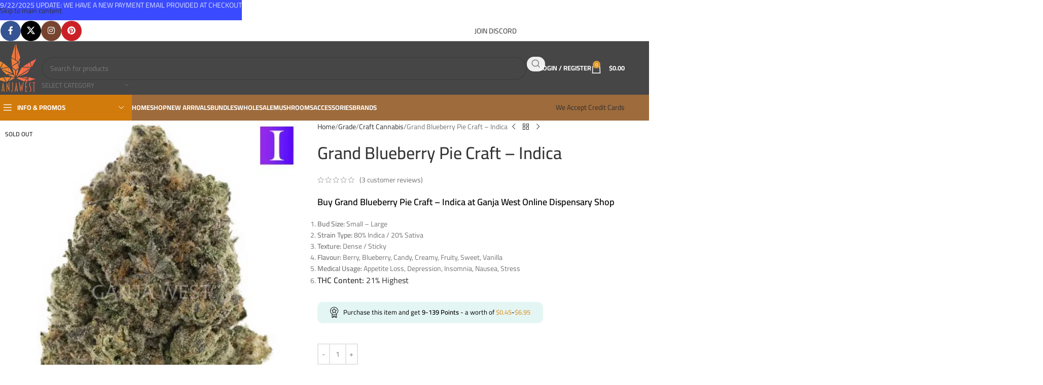

--- FILE ---
content_type: text/css; charset=utf-8
request_url: https://ganjawest.co/wp-content/cache/min/1/wp-content/uploads/elementor/css/post-294226.css?ver=1765316832
body_size: -299
content:
.elementor-294226 .elementor-element.elementor-element-3de4062{width:var(--container-widget-width,50px);max-width:50px;--container-widget-width:50px;--container-widget-flex-grow:0}

--- FILE ---
content_type: text/css; charset=utf-8
request_url: https://ganjawest.co/wp-content/cache/min/1/wp-content/uploads/elementor/css/post-295422.css?ver=1765316832
body_size: -295
content:
.elementor-295422 .elementor-element.elementor-element-824251b>.elementor-container{max-width:1600px}.elementor-295422 .elementor-element.elementor-element-824251b{padding:0 0 0 0}@media(min-width:768px){.elementor-295422 .elementor-element.elementor-element-c25c7b0{width:100%}}

--- FILE ---
content_type: text/css; charset=utf-8
request_url: https://ganjawest.co/wp-content/cache/min/1/wp-content/uploads/elementor/css/post-205857.css?ver=1765316832
body_size: 384
content:
.elementor-205857 .elementor-element.elementor-element-882b9ef>.elementor-container>.elementor-column>.elementor-widget-wrap{align-content:flex-start;align-items:flex-start}.elementor-205857 .elementor-element.elementor-element-882b9ef>.elementor-container{max-width:1200px}.elementor-205857 .elementor-element.elementor-element-882b9ef{border-style:solid;border-width:0 0 1px 0;border-color:rgba(255,255,255,.1);transition:background 0.3s,border 0.3s,border-radius 0.3s,box-shadow 0.3s;padding:20px 15px 0 15px}.elementor-205857 .elementor-element.elementor-element-882b9ef>.elementor-background-overlay{transition:background 0.3s,border-radius 0.3s,opacity 0.3s}.elementor-205857 .elementor-element.elementor-element-59bd400>.elementor-element-populated{margin:0 0 20px 0;--e-column-margin-right:0px;--e-column-margin-left:0px}.elementor-205857 .elementor-element.elementor-element-34b02fc>.elementor-widget-container{border-style:solid;border-width:0 1px 0 0;border-color:rgba(255,255,255,.1)}.elementor-205857 .elementor-element.elementor-element-34b02fc .info-box-title{color:#FFF}.elementor-205857 .elementor-element.elementor-element-b104fbb>.elementor-element-populated{margin:0 0 20px 0;--e-column-margin-right:0px;--e-column-margin-left:0px}.elementor-205857 .elementor-element.elementor-element-7d80d3f>.elementor-widget-container{border-style:solid;border-width:0 1px 0 0;border-color:rgba(255,255,255,.1)}.elementor-205857 .elementor-element.elementor-element-7d80d3f .info-box-title{color:#FFF}.elementor-205857 .elementor-element.elementor-element-9fca36a>.elementor-element-populated{margin:0 0 20px 0;--e-column-margin-right:0px;--e-column-margin-left:0px}.elementor-205857 .elementor-element.elementor-element-c850fa5>.elementor-widget-container{border-style:solid;border-width:0 1px 0 0;border-color:rgba(255,255,255,.1)}.elementor-205857 .elementor-element.elementor-element-c850fa5 .info-box-title{color:#FFF}.elementor-205857 .elementor-element.elementor-element-9420ed8>.elementor-element-populated{margin:0 0 20px 0;--e-column-margin-right:0px;--e-column-margin-left:0px}.elementor-205857 .elementor-element.elementor-element-ecce336 .info-box-title{color:#FFF}.elementor-205857 .elementor-element.elementor-element-5c6ede0>.elementor-element-populated{margin:0 0 20px 0;--e-column-margin-right:0px;--e-column-margin-left:0px}.elementor-205857 .elementor-element.elementor-element-69023bf .info-box-title{color:#FFF}.elementor-205857 .elementor-element.elementor-element-69023bf .info-box-inner{color:#FFF}.elementor-205857 .elementor-element.elementor-element-3e0dca1>.elementor-container>.elementor-column>.elementor-widget-wrap{align-content:center;align-items:center}.elementor-205857 .elementor-element.elementor-element-3e0dca1:not(.elementor-motion-effects-element-type-background),.elementor-205857 .elementor-element.elementor-element-3e0dca1>.elementor-motion-effects-container>.elementor-motion-effects-layer{background-color:#EE862D}.elementor-205857 .elementor-element.elementor-element-3e0dca1>.elementor-container{max-width:1200px}.elementor-205857 .elementor-element.elementor-element-3e0dca1{border-style:solid;border-width:0 0 1px 0;border-color:rgba(255,255,255,.1);transition:background 0.3s,border 0.3s,border-radius 0.3s,box-shadow 0.3s;padding:20px 20px 0 20px}.elementor-205857 .elementor-element.elementor-element-3e0dca1>.elementor-background-overlay{transition:background 0.3s,border-radius 0.3s,opacity 0.3s}.elementor-205857 .elementor-element.elementor-element-609b23e>.elementor-element-populated{margin:0 0 20px 0;--e-column-margin-right:0px;--e-column-margin-left:0px}.elementor-205857 .elementor-element.elementor-element-c8a3793>.elementor-element-populated{margin:0 0 20px 0;--e-column-margin-right:0px;--e-column-margin-left:0px}.elementor-205857 .elementor-element.elementor-element-daf14ce>.elementor-container>.elementor-column>.elementor-widget-wrap{align-content:flex-start;align-items:flex-start}.elementor-205857 .elementor-element.elementor-element-daf14ce>.elementor-container{max-width:1200px}.elementor-205857 .elementor-element.elementor-element-daf14ce{border-style:solid;border-width:0 0 1px 0;border-color:rgba(255,255,255,.1);transition:background 0.3s,border 0.3s,border-radius 0.3s,box-shadow 0.3s;padding:25px 15px 0 15px}.elementor-205857 .elementor-element.elementor-element-daf14ce>.elementor-background-overlay{transition:background 0.3s,border-radius 0.3s,opacity 0.3s}.elementor-205857 .elementor-element.elementor-element-5a04c5c>.elementor-element-populated{margin:0 0 30px 0;--e-column-margin-right:0px;--e-column-margin-left:0px}.elementor-205857 .elementor-element.elementor-element-9054211{--grid-template-columns:repeat(0, auto);--icon-size:20px;--grid-column-gap:5px;--grid-row-gap:0px}.elementor-205857 .elementor-element.elementor-element-9054211 .elementor-widget-container{text-align:center}.elementor-205857 .elementor-element.elementor-element-8ec3902>.elementor-element-populated{margin:0 0 30px 0;--e-column-margin-right:0px;--e-column-margin-left:0px}.elementor-205857 .elementor-element.elementor-element-66afaa4>.elementor-element-populated{margin:0 0 30px 0;--e-column-margin-right:0px;--e-column-margin-left:0px}.elementor-205857 .elementor-element.elementor-element-cfa2c59>.elementor-element-populated{margin:0 0 30px 0;--e-column-margin-right:0px;--e-column-margin-left:0px}.elementor-205857 .elementor-element.elementor-element-c9aef6b>.elementor-element-populated{margin:0 0 30px 0;--e-column-margin-right:0px;--e-column-margin-left:0px}@media(min-width:768px){.elementor-205857 .elementor-element.elementor-element-5a04c5c{width:35.996%}.elementor-205857 .elementor-element.elementor-element-8ec3902{width:16%}.elementor-205857 .elementor-element.elementor-element-66afaa4{width:16%}.elementor-205857 .elementor-element.elementor-element-cfa2c59{width:16%}.elementor-205857 .elementor-element.elementor-element-c9aef6b{width:16%}}@media(max-width:1024px) and (min-width:768px){.elementor-205857 .elementor-element.elementor-element-59bd400{width:50%}.elementor-205857 .elementor-element.elementor-element-b104fbb{width:50%}.elementor-205857 .elementor-element.elementor-element-9fca36a{width:50%}.elementor-205857 .elementor-element.elementor-element-9420ed8{width:50%}.elementor-205857 .elementor-element.elementor-element-5c6ede0{width:50%}.elementor-205857 .elementor-element.elementor-element-609b23e{width:50%}.elementor-205857 .elementor-element.elementor-element-c8a3793{width:50%}.elementor-205857 .elementor-element.elementor-element-5a04c5c{width:100%}.elementor-205857 .elementor-element.elementor-element-8ec3902{width:50%}.elementor-205857 .elementor-element.elementor-element-66afaa4{width:50%}.elementor-205857 .elementor-element.elementor-element-cfa2c59{width:50%}.elementor-205857 .elementor-element.elementor-element-c9aef6b{width:50%}}@media(max-width:1024px){.elementor-205857 .elementor-element.elementor-element-7d80d3f>.elementor-widget-container{border-width:0 0 0 0}}@media(max-width:767px){.elementor-205857 .elementor-element.elementor-element-59bd400{width:100%}.elementor-205857 .elementor-element.elementor-element-34b02fc>.elementor-widget-container{border-width:0 0 0 0}.elementor-205857 .elementor-element.elementor-element-b104fbb{width:100%}.elementor-205857 .elementor-element.elementor-element-9fca36a{width:100%}.elementor-205857 .elementor-element.elementor-element-c850fa5>.elementor-widget-container{border-width:0 0 0 0}.elementor-205857 .elementor-element.elementor-element-9420ed8{width:100%}.elementor-205857 .elementor-element.elementor-element-5c6ede0{width:100%}.elementor-205857 .elementor-element.elementor-element-609b23e{width:100%}.elementor-205857 .elementor-element.elementor-element-c8a3793{width:100%}.elementor-205857 .elementor-element.elementor-element-5a04c5c{width:100%}.elementor-205857 .elementor-element.elementor-element-8ec3902{width:50%}.elementor-205857 .elementor-element.elementor-element-66afaa4{width:50%}.elementor-205857 .elementor-element.elementor-element-cfa2c59{width:50%}.elementor-205857 .elementor-element.elementor-element-c9aef6b{width:50%}}

--- FILE ---
content_type: text/javascript; charset=utf-8
request_url: https://ganjawest.co/wp-content/cache/min/1/wp-content/plugins/wpgens-refer-a-friend-premium/assets/js/gens-raf-public.js?ver=1765316832
body_size: 1665
content:
(function($){'use strict';var $_GET={};document.location.search.replace(/\??(?:([^=]+)=([^&]*)&?)/g,function(){function decode(s){return decodeURIComponent(s.split('+').join(' '))}
$_GET[decode(arguments[1])]=decode(arguments[2])});var $time=1;if(typeof gens_raf!=='undefined'&&gens_raf.cookieTime!==''){$time=parseInt(gens_raf.cookieTime)}
if(typeof $_GET.raf!=='undefined'&&$_GET.raf!==null){cookie.set('gens_raf',$_GET.raf,{expires:$time,path:'/'})}
$.fn.rafSocShare=function(opts){var $this=this;opts=$.extend({attr:'href',linked_in:!1,pinterest:!1,whatsapp:!1,},opts,);for(var opt in opts){if(opts[opt]===!1){continue}
switch(opt){case 'facebook':var url='https://www.facebook.com/sharer/sharer.php?u=';var name='Facebook';_popup(url,name,opts[opt],400,640);break;case 'twitter':var posttitle=$('.gens-referral_share__tw').data('title');var via=$('.gens-referral_share__tw').data('via');var url='https://twitter.com/intent/tweet?via='+via+'&text='+posttitle+'&url=';var name='Twitter';_popup(url,name,opts[opt],440,600);break;case 'whatsappDesktop':var posttitle=$('.gens-referral_share__wade').data('title');var url='https://web.whatsapp.com/send?text='+encodeURIComponent(posttitle)+'%20';var name='WhatsApp Desktop';_popup(url,name,opts[opt],600,600);break;case 'linked_in':var url='https://www.linkedin.com/shareArticle?mini=true&url=';var name='LinkedIn';_popup(url,name,opts[opt],570,520);break;case 'pinterest':var url='https://www.pinterest.com/pin/find/?url=';var name='Pinterest';_popup(url,name,opts[opt],500,800);break;case 'whatsapp':var posttitle=$('.gens-referral_share__wa').data('title');var name='Whatsapp';var url='whatsapp://send?text='+encodeURIComponent(posttitle)+'%20';_popup(url,name,opts[opt],500,800);default:break}}
function _popup(url,name,opt,height,width){if(opt!==!1&&$this.find(opt).length){$this.on('click',opt,function(e){e.preventDefault();var top=screen.height/2-height/2;var left=screen.width/2-width/2;var share_link=$(this).attr(opts.attr);if(name==='Whatsapp'){window.location=url;return!0}else if(name==='WhatsApp Desktop'){window.open(url,name,'menubar=no,toolbar=no,resizable=yes,scrollbars=yes,height='+height+',width='+width+',top='+top+',left='+left,)}else{window.open(url+encodeURIComponent(share_link),name,'menubar=no,toolbar=no,resizable=yes,scrollbars=yes,height='+height+',width='+width+',top='+top+',left='+left,)}
return!1})}}
return};function gensCopyText(text){function selectElementText(element){if(document.selection){var range=document.body.createTextRange();range.moveToElementText(element);range.select()}else if(window.getSelection){var range=document.createRange();range.selectNode(element);window.getSelection().removeAllRanges();window.getSelection().addRange(range)}}
var element=document.createElement('DIV');element.textContent=text;element.style.backgroundColor='#fff';document.body.appendChild(element);selectElementText(element);document.execCommand('copy');element.remove()}
jQuery(document).ready(function(){$('.gens-referral_share').rafSocShare({facebook:'.gens-referral_share__fb',twitter:'.gens-referral_share__tw',whatsappDesktop:'.gens-referral_share__wade',linked_in:'.gens-referral_share__ln',pinterest:'.gens-referral_share__pin',whatsapp:'.gens-referral_share__wa',});$('#js--gens-email-clone').on('click',function(e){e.preventDefault();var $clone=$('#gens-referral_share__email').children().first().clone();$clone.insertBefore('#js--gens-email-clone').find('input').val('')});$('#gens-referral_share__email').submit(function(e){e.preventDefault();var valid=!0;$('.gens-referral_share__email__inputs').each(function(){var emailInput=$(this).find("input[type='email']");emailInput.removeClass('error');if(!validateEmail(emailInput.val())){valid=!1;emailInput.addClass('error')}});if(valid===!0){gensAjaxSubmit()}});$('.gens-ctc').on('click',function(){var that=this;var text=$(this).text();var copied=$(this).data('text');var raf_link=$(this).parent().find('strong').text();var copied;gensCopyText(raf_link);$(this).text(copied);setTimeout(function(){$(that).text(text)},1500)});$('.gens-raf-generate-link').on('click',function(){var valid=!0;var $email=$('.gens-raf-guest-email');if(!validateEmail($email.val())){valid=!1;$email.addClass('error')}
if(valid===!0){$('.gens-raf__url strong').text($('.gens-raf__url strong').text()+'?raf='+$email.val());$('.gens-referral_share').find('a').each(function(){var $href=$(this).attr('href');$(this).attr('href',$href+'?raf='+$email.val())});var $link=$('.gens-refer-a-friend').attr('data-link');$('.gens-refer-a-friend').attr('data-link',$link+'?raf='+$email.val());$('.gens-refer-a-friend--generate').hide();$('.gens-refer-a-friend--guest').show();cookie.set('gens_raf_guest',$email.val(),{expires:7,path:'/'})}});var typingTimer;var gensDoneTypingInterval=1000;$('#billing_email').on('input',function(){window.clearTimeout(typingTimer);typingTimer=window.setTimeout(gensDoneTyping,gensDoneTypingInterval)});function validateEmail(email){var re=/^(([^<>()\[\]\\.,;:\s@"]+(\.[^<>()\[\]\\.,;:\s@"]+)*)|(".+"))@((\[[0-9]{1,3}\.[0-9]{1,3}\.[0-9]{1,3}\.[0-9]{1,3}\])|(([a-zA-Z\-0-9]+\.)+[a-zA-Z]{2,}))$/;return re.test(String(email).toLowerCase())}
function gensDoneTyping(){var val=$('#billing_email').val();if(val.indexOf('@')>-1){jQuery(document.body).trigger('update_checkout')}}
function gensAjaxSubmit(){var data=new Array();var link=$('.gens-refer-a-friend').data('link');$('.gens-referral_share__email__inputs').each(function(){var email=$(this).find("input[type='email']").val();var text=$(this).find("input[type='text']").val();if(email!=''){var valueToPush={};valueToPush.email=email;valueToPush.name=text;data.push(valueToPush)}});jQuery.ajax({type:'POST',url:gens_raf.ajax_url,data:{data:data,link:link,action:'gens_share_via_email'},success:function(data){var $success="<div class='gens-raf-mail-share'>"+gens_raf.success_msg+'</div>';$('.gens-referral_share__email__inputs').not(':first').remove();$('.gens-referral_share__email__inputs').find('input').val('');$('.gens-referral_share__email').after($success);setTimeout(function(d){$('.gens-raf-mail-share').remove()},4500)},});return!1}})})(jQuery)